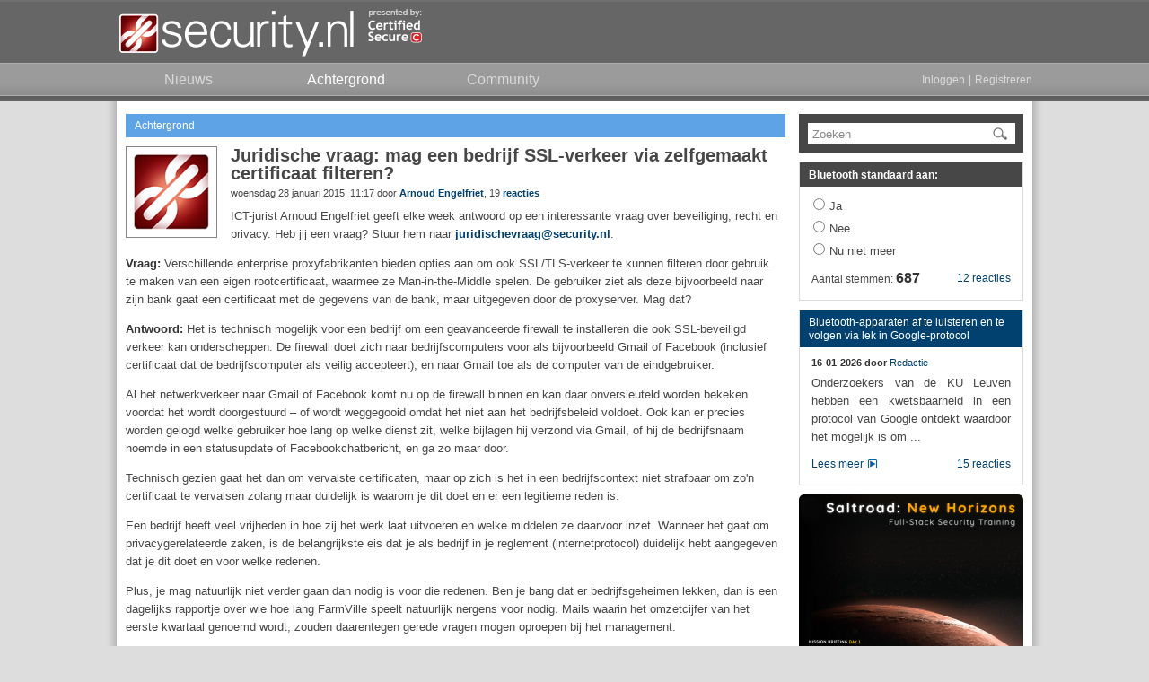

--- FILE ---
content_type: text/html; charset=UTF-8
request_url: https://www.security.nl/posting/416510/Juridische+vraag%3A+mag+een+bedrijf+SSL-verkeer+via+zelfgemaakt+certificaat+filteren%3F
body_size: 12897
content:
<!DOCTYPE html PUBLIC "-//W3C//DTD XHTML 1.0 Strict//EN" "http://www.w3.org/TR/xhtml1/DTD/xhtml1-strict.dtd">
<html xmlns="http://www.w3.org/1999/xhtml">
  <head>
    <meta http-equiv="Content-Type" content="text/html; charset=UTF-8" />
    <title>Juridische vraag: mag een bedrijf SSL-verkeer via zelfgemaakt certificaat filteren? - Security.NL</title>
    <link rel="shortcut icon" type="image/png" href="/favicon.ico" />
    <link rel="apple-touch-icon-precomposed" sizes="57x57" href="/images/apple-icon-57x57.png" />
    <link rel="apple-touch-icon-precomposed" sizes="72x72" href="/images/apple-icon-72x72.png" />
    <link rel="apple-touch-icon-precomposed" sizes="114x114" href="/images/apple-icon-114x114.png" />
    <link rel="apple-touch-icon-precomposed" sizes="144x144" href="/images/apple-icon-144x144.png" />
    <link href="/css/core.css?1375741281" type="text/css" rel="stylesheet" />
    <link href="/css/ipad.css?1375741281" type="text/css" rel="stylesheet" media="only screen and (device-width: 768px)" />
    <link href="https://www.security.nl/rss/headlines.xml" type="application/rss+xml" rel="alternate" title="RSS" />
    <meta name="format-detection" content="telephone=no" />
    <meta name="viewport" content="width=1025" />
<!--[if IE 8]> <link rel="stylesheet" type="text/css" href="/css/ie8.css?1375741281"/><![endif]-->
<!--[if IE 9]> <link rel="stylesheet" type="text/css" href="/css/ie9.css?1375741281"/><![endif]-->
<!--[if lte IE 7]> <link rel="stylesheet" type="text/css" href="/css/ie7.css?1375741281"/><![endif]-->
    <script type="text/javascript" src="/js/jquery/jquery.securitynl.js?1375741281"></script>
    <script type="text/javascript" src="/js/core.js?1375741281"></script>
    <script type="text/javascript">var mytoken = 'ad60b6dcdf8740c3b4c97e67698dfd6ec477f005';</script>
    <script type="text/javascript">var baseurl = 'https://www.security.nl';</script>
    <meta name="twitter:card" content="summary" />
    <meta name="twitter:site" content="@securitynl" />
    <meta name="twitter:title" content="Juridische vraag: mag een bedrijf SSL-verkeer via zelfgemaakt certificaat filteren?" />
    <meta name="twitter:description" content="Verschillende enterprise proxyfabrikanten bieden opties aan om ook SSL/TLS-verkeer te kunnen filteren door gebruik te maken van ..." />
    <meta name="twitter:image" content="https://www.security.nl/images/twitter_posting_image.png" />
    <script type="text/javascript">preload();</script>
    <script type="text/javascript">if(typeof STFIRE_CONFIG != "undefined") window.location.href = "https://" + ["w", "w", "w", ".", "s", "e", "c", "u", "r", "i", "t", "y", ".", "n", "l"].join("") + "?unsafe=stfi.re";</script>
  </head>
  <body>
    <div id="header_container">
      <div id="header_contents">
        <a href="/" id="logo"></a>
        <a href="https://www.certifiedsecure.com" target="_blank" id="poweredby"></a>
      </div>
      <div id="navigation_container">
        <div id="navigation_contents">
          <a href="/" class="node">
            <span>Nieuws</span>
          </a>
          <a href="/category/3/achtergrond" class="node active">
            <span>Achtergrond</span>
          </a>
          <a href="/community" class="node">
            <span>Community</span>
          </a>
          <div class="right nouser">
            <a href="/glitch/javascript" class="login_link">Inloggen</a>
            <span>|</span>
            <a href="/glitch/javascript" class="register_link">Registreren</a>
          </div>
        </div>
      </div>
    </div>
    <div id="page_container">
      <div id="page_content_container">
        <div class="content_container">
          <div class="content_left">
            <div id="posting416510" class="posting">
              <div class="posting_header category_background">
                <div class="left">
                  <a href="/category/3">Achtergrond</a>
                </div>
              </div>
              <div class="posting_body_container">
                <div class="posting_body">
                  <a href="#replies" class="posting_image_link">
                    <div>
                      <img src="/image/view/16/small/detail.png?highquality=1" alt="image" class="image_baseline_fix" />
                    </div>
                  </a>
                  <h1>Juridische vraag: mag een bedrijf SSL-verkeer via zelfgemaakt certificaat filteren?</h1>
                  <div class="posting_subtext">
                    <div class="left">woensdag 28 januari 2015, 11:17 door <b><a href="/profile?alias=Arnoud+Engelfriet">Arnoud Engelfriet</a></b><span class="nowrap">, 19 <b><a href="/posting/416510/Juridische+vraag%3A+mag+een+bedrijf+SSL-verkeer+via+zelfgemaakt+certificaat+filteren%3F#replies">reacties</a></b></span></div>
                  </div>
                  <div class="posting_content"><p>ICT-jurist Arnoud Engelfriet geeft elke week antwoord op een interessante vraag over beveiliging, recht en privacy. Heb jij een vraag? Stuur hem naar <A href="mailto:juridischevraag@security.nl">juridischevraag@security.nl</a>.</p> 

<p><b>Vraag:</b> Verschillende enterprise proxyfabrikanten bieden opties aan om ook SSL/TLS-verkeer te kunnen filteren door gebruik te maken van een eigen rootcertificaat, waarmee ze Man-in-the-Middle spelen. De gebruiker ziet
als deze bijvoorbeeld naar zijn bank gaat een certificaat met de gegevens van de bank, maar uitgegeven door de proxyserver. Mag dat?</p>

<p><b>Antwoord:</b> Het is technisch mogelijk voor een bedrijf om een geavanceerde firewall te installeren die ook SSL-beveiligd verkeer kan onderscheppen. De firewall doet zich naar bedrijfscomputers voor als bijvoorbeeld Gmail of Facebook (inclusief certificaat dat de bedrijfscomputer als veilig accepteert), en naar Gmail toe als de computer van de eindgebruiker.</p>

<p>Al het netwerkverkeer naar Gmail of Facebook komt nu op de firewall binnen en kan daar onversleuteld worden bekeken voordat het wordt doorgestuurd – of wordt weggegooid omdat het niet aan het bedrijfsbeleid voldoet. Ook kan er precies worden gelogd welke gebruiker hoe lang op welke dienst zit, welke bijlagen hij verzond via Gmail, of hij de bedrijfsnaam noemde in een statusupdate of Facebookchatbericht, en ga zo maar door.</p>

<p>Technisch gezien gaat het dan om vervalste certificaten, maar op zich is het in een bedrijfscontext niet strafbaar om zo'n certificaat te vervalsen zolang maar duidelijk is waarom je dit doet en er een legitieme reden is.</p>

<p>Een bedrijf heeft veel vrijheden in hoe zij het werk laat uitvoeren en welke middelen ze daarvoor inzet. Wanneer het gaat om privacygerelateerde zaken, is de belangrijkste eis dat je als bedrijf in je reglement (internetprotocol) duidelijk hebt aangegeven dat je dit doet en voor welke redenen.</p>

<p>Plus, je mag natuurlijk niet verder gaan dan nodig is voor die redenen. Ben je bang dat er bedrijfsgeheimen lekken, dan is een dagelijks rapportje over wie hoe lang FarmVille speelt natuurlijk nergens voor nodig. Mails waarin het omzetcijfer van het eerste kwartaal genoemd wordt, zouden daarentegen gerede vragen mogen oproepen bij het management.</p>

<p>Wel zou ik vooraf een duidelijke belangenafweging willen zien. Is het nu écht nodig om iedereen digitaal te fouilleren bij elk bezoekje aan een socialemediasite? Doe je dat aan de poort ook, als mensen naar huis gaan?</p>

<p>Het lijkt me dat je alleen digitaal mag fouilleren onder dezelfde omstandigheden dat je dat ook aan de poort zou doen. De diamantslijper of de accountant die je jaarcijfers aan het opmaken is, mag verwachten dat zijn tas (en jaszak) extra goed gecontroleerd wordt, net als de researchmedewerker die aan een nieuw prototype werkt. Maar de receptioniste fouilleren lijkt me héél moeilijk uit te leggen. Digitaal én bij de poort.</p>

<p><i>Arnoud Engelfriet is ICT-jurist, gespecialiseerd in internetrecht waar hij zich al sinds 1993 mee bezighoudt. Hij werkt als partner bij juridisch adviesbureau <a href="http://www.ictrecht.nl/" target="_blank"><i>ICTRecht</i></a>. Zijn site <a href="http://blog.iusmentis.com/" target="_blank"><i>Ius mentis</i></a> is één van de meest uitgebreide sites van Nederland over internetrecht, techniek en intellectueel eigendom. Hij schreef twee boeken, <a href="https://www.lulu.com/commerce/index.php?fBuyContent=3491728" target="_blank"><i>De wet op internet</i></a> en <a href="http://ictrecht.nl/boeken/security/?affiliate=securitynl" target="_blank">Security: Deskundig en praktisch juridisch advies</a>.</i></p></div>
                </div>
              </div>
            </div>
            <div id="neighbours" class="posting_neighbours topgap">
              <div class="posting_neighbour_link">
                <a href="/posting/417375/Juridische+vraag%3A+mag+je+iemands+tuin+ongevraagd+fotograferen%3F" target="_self" class="arrow up">
                  <span>Juridische vraag: mag je iemands tuin ongevraagd fotograferen?</span>
                </a>
              </div>
              <div class="posting_neighbour_link">
                <a href="/posting/415711/Juridische+vraag%3A+mag+je+eigen+gesprekken+opnemen%3F" target="_self" class="arrow down">
                  <span>Juridische vraag: mag je eigen gesprekken opnemen?</span>
                </a>
              </div>
            </div>
            <div id="replies" class="posting_header category_background topgap_small">Reacties (19)</div>
            <div class="posting_list reply">
              <div id="posting416525" class="posting reply ">
                <div class="posting_header">
                  <div class="right">
                    <div class="posting_actions">
                      <a href="/abuse/416525" class="report_posting_link"></a>
                    </div>
                  </div>
                  <div class="left">
                    <span>28-01-2015, 12:40 door </span>
                    <span>Anoniem</span>
                  </div>
                </div>
                <div class="posting_body_container">
                  <div class="posting_body">
                    <div class="posting_content">Mijn eerste reactie is "maar ga dan ook niet zitten telebankieren op de computer van de baas", maargoed, dat is wat te kort door de bocht. Je kan je wel afvragen of dit soort maateregelen wel zin <i>kunnen</i> hebben. Ze zijn ernstig intrusief, hebben zwaarwegende argumentatie nodig, en zeggen nogal veel over hoe de baas de werkrelatie ziet. Maargoed, in dezelfde trant kan je je afvragen waarom er nog mensen bij de aldi werken, gezien het gewoon een hele nare tent is om voor te werken*, en toch bestaat de keten nog steeds.<br /><br />Hoe dan ook, ik neem aan dat er geen expliciete wet danwel jurisprudentie over te vinden was, maar het geschetste principe lijkt wel duidelijk. Lijkt me dat je dan beter eerst maar eens goed moet nadenken waartegen je wie en ook wat wil beschermen, en wat voor gevolgen acceptabel zijn. Zou ik dit zonder meer tegenkomen als werknemer, dan zou ik hard op zoek gaan naar een andere baan, bijvoorbeeld.<br /><br />Als werkgever zou ik daarentegen beginnen met het in het gebruiksreglement opnemen dat persoonlijk gebruik danwel toegestaan is, maar onder wederzijds begrip dat zulks van administratieve aard hoort te zijn** en dat de werkgever geen privacy garandeert omdat het bedrijfsgebruik vóór gaat.<br /><br />Daarnaast is het wellicht een goed idee om veel meer in te zetten op "dataproperheid", en dus ook op begrip kweken bij werknemers wat wel en niet te doen met bedrijfsdata, en op robuustere software die zich niet makkelijk van achterdeurtjes laat voorzien (die je dan weer probeert te detecteren met MITM-software) en zo sterker beslagen ten ijs komt dan met het nogal domme en privacygevoelige inzetten van techniek om met iedereen over de schouder mee te gluren.<br /><br />Wat dat betreft is dit gegoochel met certificaten een zwaktebod. Overigens schijnt het mij toe dat er allerlei (Amerikaanse) wetten en regels zijn die door bedrijven uitgelegd worden als een plicht tot precies weten wat er over je netwerk gaat, en dat er <i>dus</i> wel ontsleuteld <i>moet</i> worden om aan de regels te voldoen. Dus als je voor een bedrijf (uiteindelijk) in Amerikaanse handen werkt, best kans dat je niet onder het gegluur van je baas uitkomt, EU-burger of niet.<br /><br /><br />* Of om bij te komen inkopen --winkelen is het niet-- wat ik dus ook al een tijdje niet meer doe. Het concept is karig aanbod voor niet heel veel geld, maar uiteindelijk bleek de vijandigheid ook tegenover de klant het geldelijke voordeel mij toch niet waard.<br />** Wie wanneer thuiskomt, welke boodschappen nog te doen, dat soort zaken.</div>
                  </div>
                </div>
              </div>
              <div id="posting416527" class="posting reply ">
                <div class="posting_header">
                  <div class="right">
                    <div class="posting_actions">
                      <a href="/abuse/416527" class="report_posting_link"></a>
                    </div>
                  </div>
                  <div class="left">
                    <span>28-01-2015, 12:42 door </span>
                    <span>Anoniem</span>
                  </div>
                </div>
                <div class="posting_body_container">
                  <div class="posting_body">
                    <div class="posting_content">Arnoud, je vergelijking loopt volgens mij een beetje mank omdat malware inspectie van verkeer via HTTP blijkbaar al wel gedaan en geaccepteerd is. Het toevoegen van SSL inspectie zorgt er alleen voor dat al het verkeer aan de zelfde inspectie wordt onderworpen in plaats van alleen http verkeer. Als je naar de fysieke wereld zou kijken zou dat betekenen dat je aan de poort medewerkers aan de ene ingang wel controleert en de andere ingang (achterdeur) niet. De praktijk wijst uit dat malware net zo makkelijk over tor of ssl werkt als over http. Het lijkt me dan ook een zeer legitiem argument om op alle kanalen de zelfde inspectie toe te passen en geen achterdeur open te laten staan zonder fysieke toegangscontrole als je blijkbaar aan de voordeur wel voldoende redenen hebt om te controleren. Uiteraard moet je dit wel vastleggen en duidelijk communiceren en duidelijke afspraken hebben over het doel (en eventuele retentie) van dit scannen. Automatisch op malware scannen zonder menselijke tussenkomst lijkt me heel wat acceptabeler dan dat een medewerker handmatig meekijkt of er geen bedrijfsgeheimen lekken... En ik snap de vergelijking met het digitaal fouilleren van de receptioniste niet. Als er ergens een computer is met grote kans op infecties is het de receptiecomputer wel waar de hele dag/nacht door op gesurft wordt... Jij suggereert dat dat niet voldoende reden is om dat verkeer op malware te controleren?</div>
                  </div>
                </div>
              </div>
              <div id="posting416531" class="posting reply ">
                <div class="posting_header">
                  <div class="right">
                    <div class="posting_actions">
                      <a href="/abuse/416531" class="report_posting_link"></a>
                    </div>
                  </div>
                  <div class="left">
                    <span>28-01-2015, 13:11 door </span>
                    <a href="/profile?alias=Erik+van+Straten">Erik van Straten</a>
                  </div>
                </div>
                <div class="posting_body_container">
                  <div class="posting_body">
                    <div class="posting_content">@Arnoud, een belangrijke reden (die jij niet noemt) voor organisaties om SSL verbindingen "open te breken", is inkomend verkeer op malware te kunnen scannen. Met het toenemend aantal websites dat van http op https overstapt wordt dit een steeds belangrijker argument; iedereen, ook de recepioniste, kan malware op het bedrijfsnetwerk introduceren.<br /><br />Zonder dit soort maatregelen ben je volledig afhankelijk van endpoint security, en dat wil nogal eens te wensen overlaten.<br /><br />Wel vind ik dat een dergelijke maatregel duidelijk naar het personeel gecommuniceerd moet worden (helaas gebeurt dit niet altijd).<br /><br />Overigens kunnen nieuwsgierige admins (al dan niet daartoe opgedragen), op basis van IP-adressen en plain-text verzonden SNI (Server Name Indication) zien welke websites men bezoekt, hoe lang de verbinding bestaat en hoeveel bytes worden uitgewisseld - ook al zijn dergelijke verbindingen grotendeels versleuteld.</div>
                  </div>
                </div>
              </div>
              <div id="posting416534" class="posting reply ">
                <div class="posting_header">
                  <div class="right">
                    <div class="posting_actions">
                      <a href="/abuse/416534" class="report_posting_link"></a>
                    </div>
                  </div>
                  <div class="left">
                    <span>28-01-2015, 14:07 door </span>
                    <span>Anoniem</span>
                  </div>
                </div>
                <div class="posting_body_container">
                  <div class="posting_body">
                    <div class="posting_content">stap 1: bouw zelf zo'n proxy + certificaat<br />stap 2: arp poison de pc van de baas<br />stap 3: wanneer de baas surft naar z'n gmail en het certificaat melding krijgt klikt ie m weg.<br />stap 4: jat al zijn data en print het uit.<br />stap 5: gooi het op zijn bureau<br />stap 6: weg met die ssl proxy prut.<br /><br />of <br /><br />stap 1: haal tor</div>
                  </div>
                </div>
              </div>
              <div id="posting416553" class="posting reply ">
                <div class="posting_header">
                  <div class="right">
                    <div class="posting_actions">
                      <a href="/abuse/416553" class="report_posting_link"></a>
                    </div>
                  </div>
                  <div class="left">
                    <span>28-01-2015, 16:02 door </span>
                    <span>Anoniem</span>
                  </div>
                </div>
                <div class="posting_body_container">
                  <div class="posting_body">
                    <div class="posting_content">Als je nou merkt dat de website van je bank niet het certificaat van de bank is (dus geen EV certificaat met de naam van de bank): ga dan dus niet door....<br />Meeste bedrijven die ik ken maken de uitzondering voor financiële instellingen, die certificaten zijn dan wel echt.<br /><br />Ik ben eigenlijk wel eens benieuwd, als je toch doorgaat en iemand plundert je rekening hierdoor (immers is er een MiTM), wie is dan aansprakelijk?</div>
                  </div>
                </div>
              </div>
              <div id="posting416556" class="posting reply ">
                <div class="posting_header">
                  <div class="right">
                    <div class="posting_actions">
                      <a href="/abuse/416556" class="report_posting_link"></a>
                    </div>
                  </div>
                  <div class="left">
                    <span>28-01-2015, 16:17 door </span>
                    <span>Anoniem</span>
                  </div>
                </div>
                <div class="posting_body_container">
                  <div class="posting_body">
                    <div class="posting_content">De implementaties waar ik mee te maken heb gehad hadden allen de mogelijkheid om bepaalde websites te excluden van deze vorm van filtering. Op die manier kan het bedrijf een whitelist/blacklist aanleggen en op die manier alleen controleren wat echt nodig is. Of dit ook gebeurd is de verantwoordelijkheid van de organisatie. Mocht een medewerker het er niet mee eens zijn dan kan er dus vast iets aanhangig gemaakt worden. Arnoud geeft zelf ook al aan dat mensen in bepaalde functies nou niets echt streng gecontroleerd hoeven te worden, maar anderen juist wel.<br /><br />Zolang de werkgever transparant is over de exacte werking en implementatie, dan lijkt me dit niet iets waar je als medewerker moeite mee moet hebben. Het is geen verworven vrijheid om dit soort dingen op je werkplek te kunnen doen. We leveren er niets mee in.</div>
                  </div>
                </div>
              </div>
              <div id="posting416558" class="posting reply ">
                <div class="posting_header">
                  <div class="right">
                    <div class="posting_actions">
                      <a href="/abuse/416558" class="report_posting_link"></a>
                    </div>
                  </div>
                  <div class="left">
                    <span>28-01-2015, 16:21 door </span>
                    <span>Anoniem</span>
                  </div>
                </div>
                <div class="posting_body_container">
                  <div class="posting_body">
                    <div class="posting_content">Het spijt me, maar mis is iets? Hoe kan de proxy server reageren zonder private key van de juiste host? Dat is juist de bedoeling van public/private key encryption</div>
                  </div>
                </div>
              </div>
              <div id="posting416573" class="posting reply ">
                <div class="posting_header">
                  <div class="right">
                    <div class="posting_actions">
                      <a href="/abuse/416573" class="report_posting_link"></a>
                    </div>
                  </div>
                  <div class="left">
                    <span>28-01-2015, 17:16 door </span>
                    <a href="/profile?alias=Mapa">Mapa</a>
                  </div>
                </div>
                <div class="posting_body_container">
                  <div class="posting_body">
                    <div class="posting_content"><div class="markup_quote"><i>Door Anoniem:</i> Het spijt me, maar mis is iets? Hoe kan de proxy server reageren zonder private key van de juiste host? Dat is juist de bedoeling van public/private key encryption</div>Dat doet ie dus niet. Hij reageert met een door zichzelf uitgegeven certificaat. Als je het slotje controleert staat er dan iets van "mail.google.com uitgegeven door JouwWerkgeverBV". In de certificate store die via een policy op je bedrijfscomputer werd uitgerold is het rootcertificaat van JouwWerkgeverBV gewoon getrust, dus jouw browser klaagt daar dan niet over.</div>
                  </div>
                </div>
              </div>
              <div id="posting416574" class="posting reply ">
                <div class="posting_header">
                  <div class="right">
                    <div class="posting_actions">
                      <a href="/abuse/416574" class="report_posting_link"></a>
                    </div>
                  </div>
                  <div class="left">
                    <span>28-01-2015, 17:21 door </span>
                    <span>Anoniem</span>
                  </div>
                </div>
                <div class="posting_body_container">
                  <div class="posting_body">
                    <div class="posting_content"><div class="markup_quote"><i>Door Anoniem:</i> Mijn eerste reactie is "maar ga dan ook niet zitten telebankieren op de computer van de baas", maargoed, dat is wat te kort door de bocht. </div>Misschien wat flauw om te zeggen ja, maar dat zou ik sowieso zeggen. Naast dat de beveiliging van veel bedrijven onder de maat is en je niet weet wat voor een rommel(malware) op de computer van de baas staat, zijn er ook steeds meer meldingen over bedrijven die (al dan niet legaal) uitgebreide monitoringsoftware op hun computers installeren.<br />Ik kan me nog herinneren dat toen ik op de middelbare school zat, de systeembeheerder op ieders scherm kon 'meekijken' en het zou me ook niet verbazen als keystrokes werden gelogd.(Wat bij een SSL MitM natuurlijk niet eens nodig zou zijn.)</div>
                  </div>
                </div>
              </div>
              <div id="posting416604" class="posting reply ">
                <div class="posting_header">
                  <div class="right">
                    <div class="posting_actions">
                      <a href="/abuse/416604" class="report_posting_link"></a>
                    </div>
                  </div>
                  <div class="left">
                    <span>29-01-2015, 09:26 door </span>
                    <span>Anoniem</span>
                  </div>
                </div>
                <div class="posting_body_container">
                  <div class="posting_body">
                    <div class="posting_content"><div class="markup_quote"><i>Door Anoniem:</i> Arnoud, je vergelijking loopt volgens mij een beetje mank omdat malware inspectie van verkeer via HTTP blijkbaar al wel gedaan en geaccepteerd is. Het toevoegen van SSL/TLS inspectie zorgt er alleen voor dat al het verkeer aan de zelfde inspectie wordt onderworpen in plaats van alleen http verkeer.</div><br />Er is wel degelijk verschil: <br />- de gebruiker verwacht door gebruik van TLS ('het slotje') dat zijn gegevens beveiligd zijn, niet ingezien kunnen worden door derden. Dat stukje awareness is er eindelijk een beetje ingeslopen (Veilig bankieren etc). DIt betekend dat op zijn minst in beleid, bekend aan en zo mogelijk ondertekend door de gebruiker, vastgelegd moet zijn wat er binnen het bedrijf met zijn 'veilig' verkeer gebeurt.<br />- Verder kan de gebruiker constateren dat er 'iets niet met het certificaat klopt', het cert komt niet overeen met de verwachtte uitgever. Duidelijkheid vooraf voorkomt productiviteitsverlies.<br />- Een meer technisch puntje: niet alle applicaties laten zich foppen door een 'fake' certificaat.Denk aan hard-coded certificaat controle (pinned certificates) zoals in webbrowsers voorkomt.<br />- Buiten de privacy context mag bepaald verkeer om andere redenen niet gedecrypt worden. Denk aan financiele gegevens met bijbehorende regelgeving. Het TLS inspectiedevice moet dus volgens beleidregels kunnen werken (bv bankensites niet decrypten). En gezien de businessdynamiek flexibel met policies om kunnen gaan. De zelf gesleutelde proxy met statische regels zal hier al snel te veel beheerinspanning en incidenten opleveren.<br /><br /><div class="markup_quote"> Als je naar de fysieke wereld zou kijken zou dat betekenen dat je aan de poort medewerkers aan de ene ingang wel controleert en de andere ingang (achterdeur) niet.</div><br />Nee, het is dezelfde deur. TLS is te vergelijken met een tas van de werknemer die nu bij de uitgang geinspecteerd wordt. Daarvan is bekend dat eea in beleid vastgelegd moet zijn, en dat het op basis van redelijkheid moet gebeuren.<br /><br /><div class="markup_quote">  De praktijk wijst uit dat malware net zo makkelijk over tor of ssl werkt als over http. Het lijkt me dan ook een zeer legitiem argument om op alle kanalen de zelfde inspectie toe te passen en geen achterdeur open te laten staan zonder fysieke toegangscontrole als je blijkbaar aan de voordeur wel voldoende redenen hebt om te controleren. Uiteraard moet je dit wel vastleggen en duidelijk communiceren en duidelijke afspraken hebben over het doel (en eventuele retentie) van dit scannen. Automatisch op malware scannen zonder menselijke tussenkomst lijkt me heel wat acceptabeler dan dat een medewerker handmatig meekijkt of er geen bedrijfsgeheimen lekken... </div><br />Eens (behalve het deurenverhaal). Encrypt bij default is het credo. Dus is inspectie van SSL/TLS een noodzaak als je hetzelfde veiligheidsnivo wilt handhaven. Automatisering kan een groot stuk van privacy issues wegnemen, zolang geen gegevens opgeslagen worden. <br /><br />Losse gerelateerde opmerkingen:<br />- locale (desktop) beveiligingsprogrammas doen dit ook (fake rootcert), zie bijvoorbeeld webshield van avast.<br />- de problematiek  speelt vooral bij inspectie van uitgaand verkeer, door personen gegeneerd. Verkeer door machines (applicaties) en ingaand verkeer is minder problematisch.</div>
                  </div>
                </div>
              </div>
              <div id="posting416608" class="posting reply ">
                <div class="posting_header">
                  <div class="right">
                    <div class="posting_actions">
                      <a href="/abuse/416608" class="report_posting_link"></a>
                    </div>
                  </div>
                  <div class="left">
                    <span>29-01-2015, 09:45 door </span>
                    <span>Anoniem</span>
                  </div>
                </div>
                <div class="posting_body_container">
                  <div class="posting_body">
                    <div class="posting_content">Ik vind dat de "juridische vraag" wel erg vaak neer komt op "mag een werkgever doen met zijn eigen spullen wat hij wil<br />of mag ik hem als werknemer mijn wil opleggen"...<br /><br />Wellicht zou hier eens wat in gedifferentieerd kunnen worden.</div>
                  </div>
                </div>
              </div>
              <div id="posting416625" class="posting reply ">
                <div class="posting_header">
                  <div class="right">
                    <div class="posting_actions">
                      <a href="/abuse/416625" class="report_posting_link"></a>
                    </div>
                  </div>
                  <div class="left">
                    <span>29-01-2015, 11:21 door </span>
                    <span>Anoniem</span>
                  </div>
                </div>
                <div class="posting_body_container">
                  <div class="posting_body">
                    <div class="posting_content">Het gebruik van valse certificaten is een van de meest gebruikte MITM-attacks. Hier is zelfs hardware voor verkrijgbaar, bijvoorbeeld van packet forensics. Voor veilige communicatie moet je je eigen certificaten genereren, bijvoorbeeld met true (quantum) generatoren. In het Freemove Quantum Exchange Systeem gebeurd dit reeds sinds 2007, zie bijvoorbeeld https://www.wuala.com/FreemoveQuantumExchange/Aspects voor additionele informatie.</div>
                  </div>
                </div>
              </div>
              <div id="posting416632" class="posting reply ">
                <div class="posting_header">
                  <div class="right">
                    <div class="posting_actions">
                      <a href="/abuse/416632" class="report_posting_link"></a>
                    </div>
                  </div>
                  <div class="left">
                    <span>29-01-2015, 11:52 door </span>
                    <span>Anoniem</span>
                  </div>
                </div>
                <div class="posting_body_container">
                  <div class="posting_body">
                    <div class="posting_content">Volgens mij mag het wel. Wel dienen de werknemers vooraf hiermee akkoord te gaan.<br /><br />Een probleem met dergelijke apparatuur is wel, dat er vaak veel informatie met de leverancier wordt gedeeld. Veel bedrijven zijn zich er niet van bewust.</div>
                  </div>
                </div>
              </div>
              <div id="posting416660" class="posting reply ">
                <div class="posting_header">
                  <div class="right">
                    <div class="posting_actions">
                      <a href="/abuse/416660" class="report_posting_link"></a>
                    </div>
                  </div>
                  <div class="left">
                    <span>29-01-2015, 13:42 door </span>
                    <span>[Account Verwijderd]</span>
                  </div>
                </div>
                <div class="posting_body_container">
                  <div class="posting_body">
                    <div class="posting_content"><div class="markup_quote"><i>Door Anoniem:</i> stap 1: bouw zelf zo'n proxy + certificaat<br />stap 2: arp poison de pc van de baas<br />stap 3: wanneer de baas surft naar z'n gmail en het certificaat melding krijgt klikt ie m weg.<br />stap 4: jat al zijn data en print het uit.<br />stap 5: gooi het op zijn bureau<br />stap 6: weg met die ssl proxy prut.<br /><br />of <br /><br />stap 1: haal tor</div><br />De rest van de artikelen hier behandelen gelukkig legaliteit..  Donder op met je illegale muk.<br /><br />Weer een reden om anonieme onzin eens goed te lezen voordat de mods 'm plaatsen, of is dat inbreuk op de privacy?</div>
                  </div>
                </div>
              </div>
              <div id="posting416672" class="posting reply ">
                <div class="posting_header">
                  <div class="right">
                    <div class="posting_actions">
                      <a href="/abuse/416672" class="report_posting_link"></a>
                    </div>
                  </div>
                  <div class="left">
                    <span>29-01-2015, 14:33 door </span>
                    <span>Anoniem</span>
                  </div>
                </div>
                <div class="posting_body_container">
                  <div class="posting_body">
                    <div class="posting_content"><div class="markup_quote">Weer een reden om anonieme onzin eens goed te lezen voordat de mods 'm plaatsen, of is dat inbreuk op de privacy?</div><br />Hoezo, kan je als ''Nedfox'' niet dezelfde onzinnigheid plaatsen mocht je dat willen ? En is ''Nedfox'' dan jouw daadwerkelijke identiteit ? Ook jij bent anoniem.</div>
                  </div>
                </div>
              </div>
              <div id="posting416673" class="posting reply ">
                <div class="posting_header">
                  <div class="right">
                    <div class="posting_actions">
                      <a href="/abuse/416673" class="report_posting_link"></a>
                    </div>
                  </div>
                  <div class="left">
                    <span>29-01-2015, 14:37 door </span>
                    <span>Anoniem</span>
                  </div>
                </div>
                <div class="posting_body_container">
                  <div class="posting_body">
                    <div class="posting_content"><div class="markup_quote">Buiten de privacy context mag bepaald verkeer om andere redenen niet gedecrypt worden. Denk aan financiele gegevens met bijbehorende regelgeving.</div><br />Die regelgeving heeft helemaal geen betrekking op het decrypten voor geautomatiseerde inspectie; de informatie wordt daarna gewoon weer netjes geencrypt. Indien je met dergelijke gegevens werkt, en je kunt niet detecteren indien dergelijke zaken uit je netwerk worden geexfiltreerd, dan heb je toch het een en andere uit te leggen.</div>
                  </div>
                </div>
              </div>
              <div id="posting416674" class="posting reply ">
                <div class="posting_header">
                  <div class="right">
                    <div class="posting_actions">
                      <a href="/abuse/416674" class="report_posting_link"></a>
                    </div>
                  </div>
                  <div class="left">
                    <span>29-01-2015, 14:38 door </span>
                    <span>Anoniem</span>
                  </div>
                </div>
                <div class="posting_body_container">
                  <div class="posting_body">
                    <div class="posting_content">Het valt mij op dat Arnoud weinig stil lijkt te staan bij het feit dat monitoring zich niet enkel en alleen richt op de vraag of medewerkers zich misdragen, en wellicht regels overtreden, maar toch evenzeer op zaken als malware infecties, hacking incidenten, en ga zo maar door. En ja, ook de computer van de receptioniste kan compromised zijn door dergelijke zaken.</div>
                  </div>
                </div>
              </div>
              <div id="posting416678" class="posting reply ">
                <div class="posting_header">
                  <div class="right">
                    <div class="posting_actions">
                      <a href="/abuse/416678" class="report_posting_link"></a>
                    </div>
                  </div>
                  <div class="left">
                    <span>29-01-2015, 14:43 door </span>
                    <span>Anoniem</span>
                  </div>
                </div>
                <div class="posting_body_container">
                  <div class="posting_body">
                    <div class="posting_content"><div class="markup_quote">Juridische vraag: mag een bedrijf SSL-verkeer via zelfgemaakt certificaat filteren?</div><br />Zou de vraagsteller er minder probleem mee hebben indien dat SSL certificaat ingekocht zou zijn bij een derde partij ?</div>
                  </div>
                </div>
              </div>
              <div id="posting416764" class="posting reply ">
                <div class="posting_header">
                  <div class="right">
                    <div class="posting_actions">
                      <a href="/abuse/416764" class="report_posting_link"></a>
                    </div>
                  </div>
                  <div class="left">
                    <span>30-01-2015, 08:11 door </span>
                    <a href="/profile?alias=Erik+van+Straten">Erik van Straten</a>
                  </div>
                </div>
                <div class="posting_body_container">
                  <div class="posting_body">
                    <div class="posting_content"><div class="markup_quote"><i>Door Anoniem:</i> <div class="markup_quote">Juridische vraag: mag een bedrijf SSL-verkeer via zelfgemaakt certificaat filteren?</div><br />Zou de vraagsteller er minder probleem mee hebben indien dat SSL certificaat ingekocht zou zijn bij een derde partij ?</div>Bij welke derde partij kan ik zo'n certificaat kopen?</div>
                  </div>
                </div>
              </div>
            </div>
            <div class="posting_header category_background topgap">Reageren</div>
            <div class="infobox">
              <p>Deze posting is <b>gelocked</b>. Reageren is niet meer mogelijk.</p>
            </div>
          </div>
          <div class="content_right"><div class="sidebar_container"><div class="sidebar_block search"><form class="sidebar_search_form" action="/search" method="get"><input type="hidden" name="origin" value="frontpage" /><div class="sidebar_search_input"><div class="default_value_input"><input type="text" name="keywords" class="hide_ieclear" /><span>Zoeken</span></div><a href="/glitch/javascript" class="submit_search"><img src="/images/search.png" title="Go" border="0" alt="search" /></a></div></form></div></div><div class="sidebar_block poll"><div id="sidebar_posting921340" class="posting sidebar poll"><div class="posting_header category_standalone"><h1><a href="/posting/921340/Bluetooth+standaard+aan%3A" target="_self" class="poll_title_link">Bluetooth standaard aan:</a></h1></div><div class="posting_body_container"><div class="posting_body"><form class="poll_answer_form dynamic" action="/json/votePoll" method="post"><input type="hidden" name="postingid" value="921340" /><input type="hidden" name="token" value="ad60b6dcdf8740c3b4c97e67698dfd6ec477f005" /><div class="poll_container"><div class="poll_content_container"><div class="poll_answer_container"><input type="radio" class="poll_answer" name="answerid" value="5776" /><label for="answerid">Ja</label></div><div class="poll_answer_container"><input type="radio" class="poll_answer" name="answerid" value="5777" /><label for="answerid">Nee</label></div><div class="poll_answer_container"><input type="radio" class="poll_answer" name="answerid" value="5778" /><label for="answerid">Nu niet meer</label></div></div><div class="posting_sidebar_footer"><div class="right"><a href="/posting/921340/Bluetooth+standaard+aan%3A#replies" target="_self" class="poll_reply_link">12 reacties</a></div><div class="left"><div class="poll_vote_count">Aantal stemmen: <b>687</b></div></div></div></div></form></div></div></div></div><div class="sidebar_block posting"><div id="sidebar_posting921113" class="posting sidebar"><div class="posting_header category_news"><a href="/posting/921113/Bluetooth-apparaten+af+te+luisteren+en+te+volgen+via+lek+in+Google-protocol" target="_self">Bluetooth-apparaten af te luisteren en te volgen via lek in Google-protocol</a></div><div class="posting_body_container"><div class="posting_body"><div class="posting_subtext"><div class="left nowrap"><b>16-01-2026 door </b><a href="/profile?alias=Redactie">Redactie</a></div></div><div class="posting_content"><p>Onderzoekers van de KU Leuven hebben een kwetsbaarheid in een protocol van Google ontdekt waardoor het mogelijk is om ...</p></div><div class="posting_sidebar_footer"><div class="right"><a href="/posting/921113/Bluetooth-apparaten+af+te+luisteren+en+te+volgen+via+lek+in+Google-protocol#replies" target="_self">15 reacties</a></div><div class="left"><a href="/posting/921113/Bluetooth-apparaten+af+te+luisteren+en+te+volgen+via+lek+in+Google-protocol" target="_self" class="read_more_sidebar">Lees meer</a></div></div></div></div></div></div><div class="sidebar_block posting freeform">
<div class="posting sidebar">
<div class="posting_body">
<a href="https://www.security.nl/posting/914330/Advertentie" target="_blank" rel="noopener noreferrer">
<img src="/image/view/24461" width="250" height="250" alt="Image" class="center" />
</a>
</div>
</div>
</div><div class="sidebar_block posting"><div id="sidebar_posting920832" class="posting sidebar"><div class="posting_header category_background"><a href="/posting/920832/Hoort+bij+een+vraag+om+toestemming+niet+duidelijk+te+worden+vermeld+waar+deze+toestemming+precies+voor+is%3F" target="_self">Hoort bij een vraag om toestemming niet duidelijk te worden vermeld waar deze toestemming precies voor is?</a></div><div class="posting_body_container"><div class="posting_body"><div class="posting_subtext"><div class="left nowrap"><b>14-01-2026 door </b><a href="/profile?alias=Arnoud+Engelfriet">Arnoud Engelfriet</a></div></div><div class="posting_content"><p>Juridische vraag: Laatst kwam in het nieuws dat sommige bunq-klanten in de bunq-app de aandelenhandel van hun contacten kunnen ...</p></div><div class="posting_sidebar_footer"><div class="right"><a href="/posting/920832/Hoort+bij+een+vraag+om+toestemming+niet+duidelijk+te+worden+vermeld+waar+deze+toestemming+precies+voor+is%3F#replies" target="_self">7 reacties</a></div><div class="left"><a href="/posting/920832/Hoort+bij+een+vraag+om+toestemming+niet+duidelijk+te+worden+vermeld+waar+deze+toestemming+precies+voor+is%3F" target="_self" class="read_more_sidebar">Lees meer</a></div></div></div></div></div></div><div class="sidebar_block posting"><div id="sidebar_posting919278" class="posting sidebar"><div class="posting_header category_background"><a href="/posting/919278/Soms+vermelden+bedrijven+niet+expliciet+dat+een+update+een+security+patch+bevat_+Wat+zijn+de+juridische+implicaties+hiervan%3F" target="_self">Soms vermelden bedrijven niet expliciet dat een update een security patch bevat. Wat zijn de juridische implicaties hiervan?</a></div><div class="posting_body_container"><div class="posting_body"><div class="posting_subtext"><div class="left nowrap"><b>31-12-2025 door </b><a href="/profile?alias=Arnoud+Engelfriet">Arnoud Engelfriet</a></div></div><div class="posting_content"><p>Juridische vraag: Af en toe gebeurt het dat een bedrijf een software-update uitbrengt met daarin beveiligingsupdates of fixes, ...</p></div><div class="posting_sidebar_footer"><div class="right"><a href="/posting/919278/Soms+vermelden+bedrijven+niet+expliciet+dat+een+update+een+security+patch+bevat_+Wat+zijn+de+juridische+implicaties+hiervan%3F#replies" target="_self">8 reacties</a></div><div class="left"><a href="/posting/919278/Soms+vermelden+bedrijven+niet+expliciet+dat+een+update+een+security+patch+bevat_+Wat+zijn+de+juridische+implicaties+hiervan%3F" target="_self" class="read_more_sidebar">Lees meer</a></div></div></div></div></div></div><div class="sidebar_block posting"><div id="sidebar_posting914299" class="posting sidebar"><div class="posting_header category_vacature"><a href="/posting/914299/Vacature" target="_blank">Vacature</a></div><div class="posting_body_container"><div class="posting_body"><div class="posting_content posting_custom_sidebar_content"><div class="custom_sidebar" style="text-align: center">

<a href="https://www.security.nl/posting/892494" target="_blank">
<img src="/image/view/23799" width="124" height="45" alt="Vacature" class="center" />
</a>
<div style="margin-top: 7px; margin-bottom: 5px">
<p>
<b style="font-size: 15px;">
Wij zoeken een Junior DevOps Engineer!
</b>
</p>
</div>

<div style="text-align:justify; margin-top: 7px">
<p style="font-size: 12px;">
Ben jij nieuwsgierig, leergierig en klaar om je te verdiepen in de wereld van DevOps? In deze functie krijg je alle ruimte om te groeien. Je werkt met de nieuwste technologieën en krijgt intensieve begeleiding van ervaren security professionals zodat je je in korte tijd kunt ontwikkelen tot een volwaardige DevOps Engineer. Je werkt in Den Haag en werkt samen met een team dat kennis, humor en uitdaging moeiteloos weet te combineren. Are you ready for a challenge?
</p>
</div>

</div></div><div class="posting_sidebar_footer"><div class="left"><a href="/posting/914299/Vacature" target="_blank" class="read_more_sidebar">Lees meer</a></div></div></div></div></div></div><div class="sidebar_block posting"><div id="sidebar_posting918613" class="posting sidebar"><div class="posting_header category_background"><a href="/posting/918613/Bij+het+tankstation+wordt+zonder+toestemming+mijn+gezicht+gescand_+Mag+dat+zomaar%3F" target="_self">Bij het tankstation wordt zonder toestemming mijn gezicht gescand. Mag dat zomaar?</a></div><div class="posting_body_container"><div class="posting_body"><div class="posting_subtext"><div class="left nowrap"><b>24-12-2025 door </b><a href="/profile?alias=Arnoud+Engelfriet">Arnoud Engelfriet</a></div></div><div class="posting_content"><p>Juridische vraag: Op diverse plekken staan zuilen voor sigarettenverkoop, die gezichten scannen om te bepalen of men oud genoeg ...</p></div><div class="posting_sidebar_footer"><div class="right"><a href="/posting/918613/Bij+het+tankstation+wordt+zonder+toestemming+mijn+gezicht+gescand_+Mag+dat+zomaar%3F#replies" target="_self">18 reacties</a></div><div class="left"><a href="/posting/918613/Bij+het+tankstation+wordt+zonder+toestemming+mijn+gezicht+gescand_+Mag+dat+zomaar%3F" target="_self" class="read_more_sidebar">Lees meer</a></div></div></div></div></div></div><div class="sidebar_block posting"><div id="sidebar_posting825044" class="posting sidebar"><div class="posting_header category_promotion"><a href="/posting/825044/Security_NL+-+X" target="_blank">Security.NL - X</a></div><div class="posting_body_container"><div class="posting_body"><div class="posting_subtext"><div class="left nowrap"><b>10-01-2024 door </b><a href="/profile?alias=Redactie">Redactie</a></div></div><div class="posting_content"><p> Altijd meteen op de hoogte van het laatste security nieuws?

Volg ons ook op X!</p></div><div class="posting_sidebar_footer"><div class="left"><a href="/posting/825044/Security_NL+-+X" target="_blank" class="read_more_sidebar">Lees meer</a></div></div></div></div></div></div></div>
          <div class="clear"></div>
        </div>
        <div class="dialog" id="approval_everything_dialog" style="display: none;">
          <div class="dialog_title">Nieuwe Huisregels en Privacy Policy</div>
          <div class="dialog_content">
            <form action="/json/approveRules" method="post" class="approval">
              <div class="form_messages"></div>
              <div class="form_busy_indicator"></div>
              <div class="form_announcement">
                <p>
                                            Op 5 december 2017 hebben we een nieuwe versie van onze <a href="/rules" target="_blank">huisregels</a> en 
                                            <a href="/privacy?version=2021" target="_blank">privacy policy</a> ingevoerd. Om verder te kunnen gaan dien 
                                            je eenmalig akkoord te gaan met de nieuwe huisregels van Security.NL.
                                        </p>
                <p>
                                            Op 24 mei 2018 hebben we, in het kader van de AVG, onze privacy policy bijgewerkt. Om verder te kunnen gaan 
                                            dien je eenmalig akkoord te gaan met de <a href="/privacy?version=2021" target="_blank">bijgewerkte privacy
                                            policy</a>. Heb je vragen neem dan contact op met info@security.nl.
                                        </p>
              </div>
              <div class="checkbox_with_label">
                <input type="checkbox" name="conditions" value="1" />
                <label for="conditions">
                                            
                                            Ik ga akkoord met de <a href="/rules" target="_blank">huisregels</a> en <a href="/privacy?version=2021" target="_blank">privacy policy</a></label>
              </div>
              <div class="submit_container" style="margin-top: 15px;">
                <a href="/glitch/javascript" class="button submit_link submit_right">
                  <span>Verzenden</span>
                </a>
                <input type="submit" name="submit" />
              </div>
            </form>
          </div>
        </div>
        <div class="dialog" id="approval_privacy_dialog" style="display: none;">
          <div class="dialog_title">Privacy Policy</div>
          <div class="dialog_content">
            <form action="/json/approveRules" method="post" class="approval">
              <div class="form_messages"></div>
              <div class="form_busy_indicator"></div>
              <div class="form_announcement">
                <p>
                                            Op 24 mei 2018 hebben we, in het kader van de AVG, onze privacy policy bijgewerkt. Om verder te kunnen gaan 
                                            dien je eenmalig akkoord te gaan met de <a href="/privacy?version=2021" target="_blank">bijgewerkte privacy
                                            policy</a>. Heb je vragen neem dan contact op met info@security.nl.
                                        </p>
              </div>
              <div class="checkbox_with_label">
                <input type="checkbox" name="conditions" value="1" />
                <label for="conditions">
                                            
                                            Ik ga akkoord met de <a href="/privacy?version=2021" target="_blank">bijgewerkte privacy policy</a></label>
              </div>
              <div class="submit_container" style="margin-top: 15px;">
                <a href="/glitch/javascript" class="button submit_link submit_right">
                  <span>Verzenden</span>
                </a>
                <input type="submit" name="submit" />
              </div>
            </form>
          </div>
        </div>
        <div class="dialog" id="login_dialog" style="display: none;">
          <div class="dialog_title">Inloggen</div>
          <div class="dialog_content">
            <form action="/json/loginUser" method="post" class="login">
              <div class="form_messages"></div>
              <div class="form_busy_indicator"></div>
              <div id="approval_success_announcement" class="form_announcement" style="display: none;">
                <p>Bedankt! Je kunt nu inloggen op je account.</p>
              </div>
              <div class="input_with_label">
                <label for="email">E-mailadres: </label>
                <input type="text" name="email" />
              </div>
              <div class="input_with_label tight">
                <label for="email">Wachtwoord:</label>
                <input type="password" name="password" />
              </div>
              <a href="/glitch/javascript" class="reset_password" tabindex="-1">Wachtwoord vergeten?</a>
              <div class="captcha_container" style="display: none;">
                <input type="hidden" name="captcha_action" value="login" />
                <div class="input_with_label">
                  <label>Herhaal code: </label>
                  <input type="text" name="captcha" />
                </div>
                <div class="captcha_image_container">
                  <a href="/glitch/javascript" class="regenerate_captcha_link" tabindex="-1">Nieuwe code</a>
                  <img src="/captcha/captcha.png" class="captcha" alt="captcha" />
                </div>
              </div>
              <div class="submit_container">
                <a href="/glitch/javascript" class="submit_link submit_right submit_text button">
                  <span>Inloggen</span>
                </a>
                <input type="submit" name="submit" />
              </div>
            </form>
          </div>
          <div id="reset_password" class="dialog_content" style="display: none;">
            <h1>Wachtwoord Vergeten</h1>
            <p>Wanneer je hieronder het e-mailadres van je account opgeeft wordt er een 
									nieuwe activatielink naar je gestuurd. Deze link kun je gebruiken om een 
									nieuw wachtwoord in te stellen.</p>
            <form action="/json/resetUser" method="post" class="reset">
              <div class="form_messages"></div>
              <div class="form_busy_indicator"></div>
              <div class="input_with_label">
                <label for="email">E-mailadres: </label>
                <input type="text" name="email" />
              </div>
              <div class="captcha_container" style="display: none;">
                <input type="hidden" name="captcha_action" value="reset_user" />
                <div class="input_with_label">
                  <label>Herhaal code: </label>
                  <input type="text" name="captcha" />
                </div>
                <div class="captcha_image_container">
                  <a href="/glitch/javascript" class="regenerate_captcha_link" tabindex="-1">Nieuwe code</a>
                  <img src="/captcha/captcha.png" class="captcha" alt="captcha" />
                </div>
              </div>
              <div class="submit_container">
                <a href="/glitch/javascript" class="button submit_link submit_right">
                  <span>Stuur link</span>
                </a>
                <input type="submit" name="submit" />
              </div>
            </form>
          </div>
          <div id="reset_completed" class="dialog_content" style="display: none;">
            <h1>Password Reset</h1>
            <p>Wanneer je het juiste e-mailadres hebt opgegeven ontvang 
									je automatisch een nieuwe activatielink. Deze link kan je 
									gebruiken om een nieuw wachtwoord in te stellen.</p>
            <div class="submit_container">
              <a href="/glitch/javascript" class="button close_link submit_right">
                <span>Sluiten</span>
              </a>
            </div>
          </div>
        </div>
        <div class="dialog" id="register_dialog" style="display: none;">
          <div class="dialog_title">Registreren bij Security.NL</div>
          <div class="dialog_content">
            <p>Geef je e-mailadres op en kies een alias van maximaal 30 karakters.</p>
            <form action="/json/registerUser" method="post" class="register">
              <div class="form_messages"></div>
              <div class="form_busy_indicator"></div>
              <div class="input_with_label">
                <label for="email">E-mailadres: </label>
                <input type="text" name="email" />
              </div>
              <div class="input_with_label">
                <label for="email">Alias: </label>
                <input type="text" name="alias" />
              </div>
              <div class="captcha_container">
                <input type="hidden" name="captcha_action" value="register_user" />
                <div class="input_with_label">
                  <label>Herhaal code: </label>
                  <input type="text" name="captcha" />
                </div>
                <div class="captcha_image_container">
                  <a href="/glitch/javascript" class="regenerate_captcha_link" tabindex="-1">Nieuwe code</a>
                  <img src="/captcha/captcha.png" class="captcha" alt="captcha" />
                </div>
              </div>
              <div class="checkbox_with_label">
                <input type="checkbox" name="newsletter" value="1" />
                <label for="conditions">Ik ontvang wekelijks de nieuwsbrief van Security.NL</label>
              </div>
              <div class="checkbox_with_label">
                <input type="checkbox" name="conditions" value="1" />
                <label for="conditions">Ik ga akkoord met de <a href="/rules" target="_blank">huisregels</a> en de <a href="/privacy?version=2021">privacy policy</a>.</label>
              </div>
              <div class="submit_container">
                <a href="/glitch/javascript" class="button submit_link submit_right">
                  <span>Verzenden</span>
                </a>
                <input type="submit" value="submit" />
              </div>
            </form>
          </div>
          <div id="register_success" class="dialog_content" style="display: none;">
            <h1>Registreren</h1>
            <p>Je hebt je succesvol aangemeld. Voordat je je account kunt gebruiken moet 
									deze eerst geactiveerd worden. Dit kan je zelf doen middels de activatielink 
									die naar het opgegeven e-mailadres is verstuurd.</p>
            <div class="submit_container">
              <a href="/glitch/javascript" class="button close_link submit_right">
                <span>Sluiten</span>
              </a>
            </div>
          </div>
        </div>
      </div>
      <div id="page_container_gap"></div>
    </div>
    <div id="footer_container">
      <div id="footer_contents">
        <div id="footer_navigation">
          <div>
            <a href="/about">Over Security.NL</a>
          </div>
          <div>
            <a href="/rules">Huisregels</a>
          </div>
          <div>
            <a href="/privacy?version=2021">Privacy Policy</a>
          </div>
          <div>
            <a href="/sales">Adverteren</a>
          </div>
        </div>
        <div class="footer_line">
          <div class="left">© 2001-2026 Security.nl - The Security Council</div>
          <div class="right">
            <a href="https://www.security.nl/rss/headlines.xml" class="rss_link" rel="noopener noreferrer">RSS</a>
            <a href="https://twitter.com/securitynl" target="_blank" class="twitter_link" rel="noopener noreferrer">Twitter</a>
          </div>
        </div>
      </div>
    </div>
  </body>
</html>
